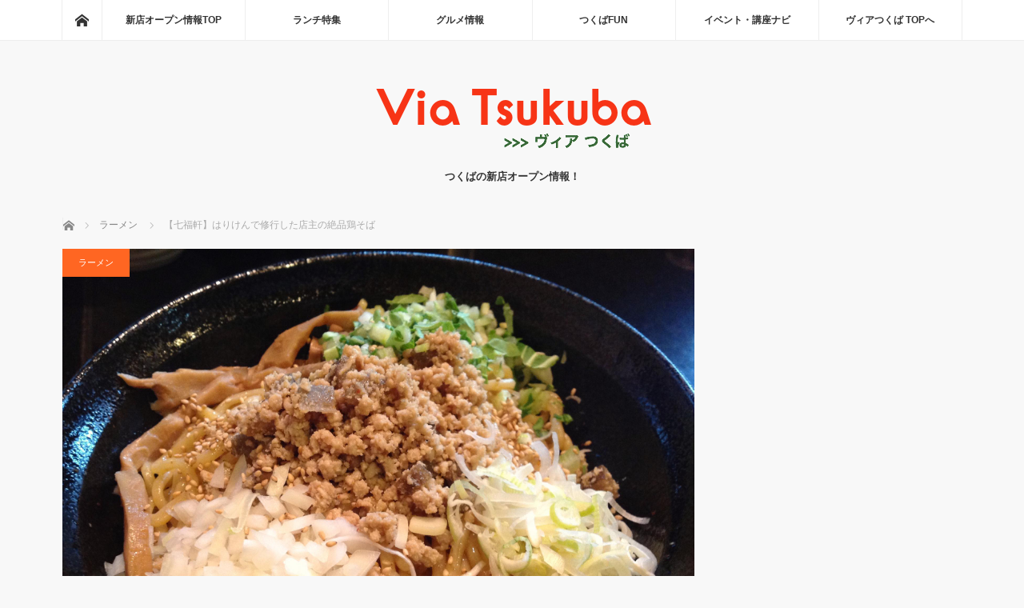

--- FILE ---
content_type: text/html; charset=UTF-8
request_url: http://via-tsukuba.jp/newopen/archives/901
body_size: 13097
content:
<!DOCTYPE html>
<html class="pc" lang="ja">
<head>
<script async src="//pagead2.googlesyndication.com/pagead/js/adsbygoogle.js"></script>
<script>
  (adsbygoogle = window.adsbygoogle || []).push({
    google_ad_client: "ca-pub-3515260728145752",
    enable_page_level_ads: true
  });
</script>
<meta charset="UTF-8">
<!--[if IE]><meta http-equiv="X-UA-Compatible" content="IE=edge"><![endif]-->
<meta name="viewport" content="width=device-width">
<title>【七福軒】はりけんで修行した店主の絶品鶏そば ｜つくばの新店オープン情報　ヴィアートつくば</title>
<meta name="description" content="【七福軒】はりけんで修行した店主の絶品鶏そば | 続々と増えるつくば市内の新店オープン情報の決定版！つくばを楽しむ為のヴィアートつくば公式ブログ。つくばライフを楽しむ方にもつくばに遊びにくる方にもお伝えしたいここだけの情報がたくさんです！">
<link rel="pingback" href="http://via-tsukuba.jp/newopen/xmlrpc.php">
<link rel="alternate" type="application/rss+xml" title="新店オープン情報！ヴィアつくば &raquo; フィード" href="http://via-tsukuba.jp/newopen/feed" />
<link rel="alternate" type="application/rss+xml" title="新店オープン情報！ヴィアつくば &raquo; コメントフィード" href="http://via-tsukuba.jp/newopen/comments/feed" />

            <script type="text/javascript">//<![CDATA[
            // Google Analytics for WordPress by Yoast v4.3.5 | http://yoast.com/wordpress/google-analytics/
            var _gaq = _gaq || [];
            _gaq.push(['_setAccount', 'UA-50089422-3']);
				            _gaq.push(['_trackPageview']);
            (function () {
                var ga = document.createElement('script');
                ga.type = 'text/javascript';
                ga.async = true;
                ga.src = ('https:' == document.location.protocol ? 'https://ssl' : 'http://www') + '.google-analytics.com/ga.js';

                var s = document.getElementsByTagName('script')[0];
                s.parentNode.insertBefore(ga, s);
            })();
            //]]></script>
			<link rel="alternate" type="application/rss+xml" title="新店オープン情報！ヴィアつくば &raquo; 【七福軒】はりけんで修行した店主の絶品鶏そば のコメントのフィード" href="http://via-tsukuba.jp/newopen/archives/901/feed" />
		<script type="text/javascript">
			window._wpemojiSettings = {"baseUrl":"https:\/\/s.w.org\/images\/core\/emoji\/72x72\/","ext":".png","source":{"concatemoji":"http:\/\/via-tsukuba.jp\/newopen\/wp-includes\/js\/wp-emoji-release.min.js?ver=4.4.33"}};
			!function(e,n,t){var a;function i(e){var t=n.createElement("canvas"),a=t.getContext&&t.getContext("2d"),i=String.fromCharCode;return!(!a||!a.fillText)&&(a.textBaseline="top",a.font="600 32px Arial","flag"===e?(a.fillText(i(55356,56806,55356,56826),0,0),3e3<t.toDataURL().length):"diversity"===e?(a.fillText(i(55356,57221),0,0),t=a.getImageData(16,16,1,1).data,a.fillText(i(55356,57221,55356,57343),0,0),(t=a.getImageData(16,16,1,1).data)[0],t[1],t[2],t[3],!0):("simple"===e?a.fillText(i(55357,56835),0,0):a.fillText(i(55356,57135),0,0),0!==a.getImageData(16,16,1,1).data[0]))}function o(e){var t=n.createElement("script");t.src=e,t.type="text/javascript",n.getElementsByTagName("head")[0].appendChild(t)}t.supports={simple:i("simple"),flag:i("flag"),unicode8:i("unicode8"),diversity:i("diversity")},t.DOMReady=!1,t.readyCallback=function(){t.DOMReady=!0},t.supports.simple&&t.supports.flag&&t.supports.unicode8&&t.supports.diversity||(a=function(){t.readyCallback()},n.addEventListener?(n.addEventListener("DOMContentLoaded",a,!1),e.addEventListener("load",a,!1)):(e.attachEvent("onload",a),n.attachEvent("onreadystatechange",function(){"complete"===n.readyState&&t.readyCallback()})),(a=t.source||{}).concatemoji?o(a.concatemoji):a.wpemoji&&a.twemoji&&(o(a.twemoji),o(a.wpemoji)))}(window,document,window._wpemojiSettings);
		</script>
		<style type="text/css">
img.wp-smiley,
img.emoji {
	display: inline !important;
	border: none !important;
	box-shadow: none !important;
	height: 1em !important;
	width: 1em !important;
	margin: 0 .07em !important;
	vertical-align: -0.1em !important;
	background: none !important;
	padding: 0 !important;
}
</style>
<link rel='stylesheet' id='style-css'  href='http://via-tsukuba.jp/newopen/wp-content/themes/mag_tcd036/style.css?ver=2.2.2' type='text/css' media='screen' />
<script type='text/javascript' src='http://via-tsukuba.jp/newopen/wp-includes/js/jquery/jquery.js?ver=1.11.3'></script>
<script type='text/javascript' src='http://via-tsukuba.jp/newopen/wp-includes/js/jquery/jquery-migrate.min.js?ver=1.2.1'></script>
<link rel='https://api.w.org/' href='http://via-tsukuba.jp/newopen/wp-json/' />
<link rel="canonical" href="http://via-tsukuba.jp/newopen/archives/901" />
<link rel='shortlink' href='http://via-tsukuba.jp/newopen/?p=901' />
<link rel="alternate" type="application/json+oembed" href="http://via-tsukuba.jp/newopen/wp-json/oembed/1.0/embed?url=http%3A%2F%2Fvia-tsukuba.jp%2Fnewopen%2Farchives%2F901" />
<link rel="alternate" type="text/xml+oembed" href="http://via-tsukuba.jp/newopen/wp-json/oembed/1.0/embed?url=http%3A%2F%2Fvia-tsukuba.jp%2Fnewopen%2Farchives%2F901&#038;format=xml" />

<script src="http://via-tsukuba.jp/newopen/wp-content/themes/mag_tcd036/js/jquery.easing.js?ver=2.2.2"></script>
<script src="http://via-tsukuba.jp/newopen/wp-content/themes/mag_tcd036/js/jscript.js?ver=2.2.2"></script>
<script src="http://via-tsukuba.jp/newopen/wp-content/themes/mag_tcd036/js/comment.js?ver=2.2.2"></script>

<link rel="stylesheet" media="screen and (max-width:770px)" href="http://via-tsukuba.jp/newopen/wp-content/themes/mag_tcd036/responsive.css?ver=2.2.2">
<link rel="stylesheet" media="screen and (max-width:770px)" href="http://via-tsukuba.jp/newopen/wp-content/themes/mag_tcd036/footer-bar.css?ver=2.2.2">

<link rel="stylesheet" href="http://via-tsukuba.jp/newopen/wp-content/themes/mag_tcd036/japanese.css?ver=2.2.2">

<!--[if lt IE 9]>
<script src="http://via-tsukuba.jp/newopen/wp-content/themes/mag_tcd036/js/html5.js?ver=2.2.2"></script>
<![endif]-->

<style type="text/css">



.side_headline, #copyright, .page_navi span.current, .archive_headline, #pickup_post .headline, #related_post .headline, #comment_headline, .post_list .category a, #footer_post_list .category a, .mobile .footer_headline, #page_title
 { background-color:#FF4C30; }

a:hover, #comment_header ul li a:hover, .post_content a
 { color:#08B9D4; }
.post_content .q_button { color:#fff; }
.pc #global_menu > ul > li a:hover, .pc #global_menu > ul > li.active > a, .pc #global_menu ul ul a, #return_top a:hover, .next_page_link a:hover, .page_navi a:hover, .collapse_category_list li a:hover .count,
  #wp-calendar td a:hover, #wp-calendar #prev a:hover, #wp-calendar #next a:hover, .widget_search #search-btn input:hover, .widget_search #searchsubmit:hover, .side_widget.google_search #searchsubmit:hover,
   #submit_comment:hover, #comment_header ul li a:hover, #comment_header ul li.comment_switch_active a, #comment_header #comment_closed p, #post_pagination a:hover, #post_pagination p, a.menu_button:hover
    { background-color:#08B9D4; }

.pc #global_menu_wrap .home_menu:hover { background:#08B9D4 url(http://via-tsukuba.jp/newopen/wp-content/themes/mag_tcd036/img/header/home.png) no-repeat center; }
.pc #global_menu > ul > li a:hover, .pc #global_menu > ul > li.active > a { border-color:#08B9D4; }

.mobile #global_menu li a:hover, .mobile #global_menu_wrap .home_menu:hover { background-color:#08B9D4 !important; }

#comment_textarea textarea:focus, #guest_info input:focus, #comment_header ul li a:hover, #comment_header ul li.comment_switch_active a, #comment_header #comment_closed p
 { border-color:#08B9D4; }

#comment_header ul li.comment_switch_active a:after, #comment_header #comment_closed p:after
 { border-color:#08B9D4 transparent transparent transparent; }

.pc #global_menu ul ul a:hover
 { background-color:#0077B3; }

.user_sns li a:hover
 { background-color:#08B9D4; border-color:#08B9D4; }

.collapse_category_list li a:before
 { border-color: transparent transparent transparent #08B9D4; }

#previous_next_post .prev_post:hover, #previous_next_post .next_post:hover
 { background-color:#08B9D4 !important; }

#footer_post_list .title { color:#FFFFFF; background:rgba(0,0,0,0.4); }

#post_title { font-size:21px; }
.post_content { font-size:12px; }


</style>


<style type="text/css"></style></head>
<body class="single single-post postid-901 single-format-standard">

 <!-- global menu -->
  <div id="global_menu_wrap">
  <div id="global_menu" class="clearfix">
   <a class="home_menu" href="http://via-tsukuba.jp/newopen/"><span>ホーム</span></a>
   <ul id="menu-%e3%82%b0%e3%83%ad%e3%83%bc%e3%83%90%e3%83%ab%e3%83%a1%e3%83%8b%e3%83%a5%e3%83%bc" class="menu"><li id="menu-item-1754" class="menu-item menu-item-type-custom menu-item-object-custom menu-item-home menu-item-1754"><a href="http://via-tsukuba.jp/newopen/" >新店オープン情報TOP</a></li>
<li id="menu-item-1750" class="menu-item menu-item-type-custom menu-item-object-custom menu-item-1750"><a href="http://via-tsukuba.jp/lunch/" >ランチ特集</a></li>
<li id="menu-item-1751" class="menu-item menu-item-type-custom menu-item-object-custom menu-item-1751"><a href="http://via-tsukuba.jp/gourmet/" >グルメ情報</a></li>
<li id="menu-item-1752" class="menu-item menu-item-type-custom menu-item-object-custom menu-item-1752"><a href="http://via-tsukuba.jp/tsukuba_fanfun/" >つくばFUN</a></li>
<li id="menu-item-1753" class="menu-item menu-item-type-custom menu-item-object-custom menu-item-1753"><a href="http://via-tsukuba.jp/event/" >イベント・講座ナビ</a></li>
<li id="menu-item-21" class="menu-item menu-item-type-custom menu-item-object-custom menu-item-21"><a href="http://via-tsukuba.jp/" >ヴィアつくば TOPへ</a></li>
</ul>  </div>
 </div>
 
 <div id="header">

  <!-- logo -->
  <div id='logo_image'>
<h1 id="logo"><a href=" http://via-tsukuba.jp/newopen/" title="新店オープン情報！ヴィアつくば" data-label="新店オープン情報！ヴィアつくば"><img src="http://via-tsukuba.jp/newopen/wp-content/uploads/tcd-w/logo.png?1762712215" alt="新店オープン情報！ヴィアつくば" title="新店オープン情報！ヴィアつくば" /></a></h1>
</div>

    <h2 id="site_description">つくばの新店オープン情報！</h2>
  
    <a href="#" class="menu_button"><span>menu</span></a>
  
 </div><!-- END #header -->

 <div id="main_contents" class="clearfix">

  <!-- bread crumb -->
    
<ul id="bread_crumb" class="clearfix">
 <li itemscope="itemscope" itemtype="http://data-vocabulary.org/Breadcrumb" class="home"><a itemprop="url" href="http://via-tsukuba.jp/newopen/"><span itemprop="title">ホーム</span></a></li>

 <li itemscope="itemscope" itemtype="http://data-vocabulary.org/Breadcrumb">
     <a itemprop="url" href="http://via-tsukuba.jp/newopen/archives/category/%e3%83%a9%e3%83%bc%e3%83%a1%e3%83%b3"><span itemprop="title">ラーメン</span></a>
       </li>
 <li class="last">【七福軒】はりけんで修行した店主の絶品鶏そば</li>

</ul>
  
<div id="main_col">

 
 <div id="article">

      <div id="post_image">
   <img width="643" height="480" src="http://via-tsukuba.jp/newopen/wp-content/uploads/2015/03/small_2015-03-28-18.40.47.jpg" class="attachment-size3 size-size3 wp-post-image" alt="small_2015-03-28 18.40.47" srcset="http://via-tsukuba.jp/newopen/wp-content/uploads/2015/03/small_2015-03-28-18.40.47-300x224.jpg 300w, http://via-tsukuba.jp/newopen/wp-content/uploads/2015/03/small_2015-03-28-18.40.47-1024x764.jpg 1024w, http://via-tsukuba.jp/newopen/wp-content/uploads/2015/03/small_2015-03-28-18.40.47.jpg 2400w" sizes="(max-width: 643px) 100vw, 643px" />  </div>
    
  <div id="post_meta_top" class="clearfix">
   <p class="category"><a href="http://via-tsukuba.jp/newopen/archives/category/%e3%83%a9%e3%83%bc%e3%83%a1%e3%83%b3" style="background-color#ff6a1a0077B3;">ラーメン</a></p>
   <p class="date"><time class="entry-date updated" datetime="2015-11-18T20:41:59+00:00">2015.03.30</time></p>  </div>

  <h2 id="post_title">【七福軒】はりけんで修行した店主の絶品鶏そば</h2>

  <div class="post_content clearfix">
   <p>こんにちは、ヴィアートのラーメン担当、Sです。<br />
またしても新店がオープンしておりましたので行ってまいりました。</p>
<p>お店は「七福軒」さん、場所は天久保1丁目のじぶんかってneo跡地です。<br />
こちら、店主がはりけんラーメンで修行されていた方だそうで、<br />
かなりの期待をもってお邪魔させていただきました。<br />
<a href="http://via-tsukuba.jp/newopen/wp-content/uploads/2015/03/small_2015-03-28-18.28.52-HDR.jpg" ><img class="alignnone size-medium wp-image-902" src="http://via-tsukuba.jp/newopen/wp-content/uploads/2015/03/small_2015-03-28-18.28.52-HDR-224x300.jpg" alt="small_2015-03-28 18.28.52 HDR" width="224" height="300" srcset="http://via-tsukuba.jp/newopen/wp-content/uploads/2015/03/small_2015-03-28-18.28.52-HDR-224x300.jpg 224w, http://via-tsukuba.jp/newopen/wp-content/uploads/2015/03/small_2015-03-28-18.28.52-HDR-764x1024.jpg 764w" sizes="(max-width: 224px) 100vw, 224px" /></a></p>
<p>こちらが券売機。<br />
まだ解禁されていないメニューが多く、今後も何度かおじゃますることになりそうです。<br />
<a href="http://via-tsukuba.jp/newopen/wp-content/uploads/2015/03/small_2015-03-28-18.55.23.jpg" ><img class="alignnone size-medium wp-image-906" src="http://via-tsukuba.jp/newopen/wp-content/uploads/2015/03/small_2015-03-28-18.55.23-224x300.jpg" alt="small_2015-03-28 18.55.23" width="224" height="300" srcset="http://via-tsukuba.jp/newopen/wp-content/uploads/2015/03/small_2015-03-28-18.55.23-224x300.jpg 224w, http://via-tsukuba.jp/newopen/wp-content/uploads/2015/03/small_2015-03-28-18.55.23-764x1024.jpg 764w" sizes="(max-width: 224px) 100vw, 224px" /></a></p>
<p>落ち着いた内装です。オシャレですねー。<br />
オープン直後なのでお花がたくさん。<br />
<a href="http://via-tsukuba.jp/newopen/wp-content/uploads/2015/03/small_2015-03-28-18.31.15.jpg" ><img class="alignnone size-full wp-image-903" src="http://via-tsukuba.jp/newopen/wp-content/uploads/2015/03/small_2015-03-28-18.31.15.jpg" alt="small_2015-03-28 18.31.15" width="2400" height="1792" srcset="http://via-tsukuba.jp/newopen/wp-content/uploads/2015/03/small_2015-03-28-18.31.15-300x224.jpg 300w, http://via-tsukuba.jp/newopen/wp-content/uploads/2015/03/small_2015-03-28-18.31.15-1024x764.jpg 1024w, http://via-tsukuba.jp/newopen/wp-content/uploads/2015/03/small_2015-03-28-18.31.15.jpg 2400w" sizes="(max-width: 2400px) 100vw, 2400px" /></a><br />
メインの鶏そばはこんな感じ。<br />
上に乗っているのは「エスカルゴバター」だそうで、溶かすとバターの風味が最高でした。<br />
<a href="http://via-tsukuba.jp/newopen/wp-content/uploads/2015/03/CA28S7IVAAAoXA5.jpg" ><img class="alignnone size-full wp-image-907" src="http://via-tsukuba.jp/newopen/wp-content/uploads/2015/03/CA28S7IVAAAoXA5.jpg" alt="CA28S7IVAAAoXA5" width="600" height="450" srcset="http://via-tsukuba.jp/newopen/wp-content/uploads/2015/03/CA28S7IVAAAoXA5-300x225.jpg 300w, http://via-tsukuba.jp/newopen/wp-content/uploads/2015/03/CA28S7IVAAAoXA5.jpg 600w" sizes="(max-width: 600px) 100vw, 600px" /></a></p>
<p>そして、坦々まぜそば。<br />
<a href="http://via-tsukuba.jp/newopen/wp-content/uploads/2015/03/small_2015-03-28-18.40.47.jpg" ><img class="alignnone size-full wp-image-905" src="http://via-tsukuba.jp/newopen/wp-content/uploads/2015/03/small_2015-03-28-18.40.47.jpg" alt="small_2015-03-28 18.40.47" width="2400" height="1792" srcset="http://via-tsukuba.jp/newopen/wp-content/uploads/2015/03/small_2015-03-28-18.40.47-300x224.jpg 300w, http://via-tsukuba.jp/newopen/wp-content/uploads/2015/03/small_2015-03-28-18.40.47-1024x764.jpg 1024w, http://via-tsukuba.jp/newopen/wp-content/uploads/2015/03/small_2015-03-28-18.40.47.jpg 2400w" sizes="(max-width: 2400px) 100vw, 2400px" /></a></p>
<p>卓上調味料としてカレー粉が置いてありました。（赤いキャップの容器）<br />
店主曰く、完食間際の味変として使ってくださいとのこと。<br />
<a href="http://via-tsukuba.jp/newopen/wp-content/uploads/2015/03/small_2015-03-28-18.32.20.jpg" ><img class="alignnone size-full wp-image-904" src="http://via-tsukuba.jp/newopen/wp-content/uploads/2015/03/small_2015-03-28-18.32.20.jpg" alt="small_2015-03-28 18.32.20" width="2400" height="1792" srcset="http://via-tsukuba.jp/newopen/wp-content/uploads/2015/03/small_2015-03-28-18.32.20-300x224.jpg 300w, http://via-tsukuba.jp/newopen/wp-content/uploads/2015/03/small_2015-03-28-18.32.20-1024x764.jpg 1024w, http://via-tsukuba.jp/newopen/wp-content/uploads/2015/03/small_2015-03-28-18.32.20.jpg 2400w" sizes="(max-width: 2400px) 100vw, 2400px" /></a></p>
<p>総合的にとてもハイレベルなスープで、今後も定期的に来たい印象です。<br />
はりけんラーメンのファンの方は絶対に後悔しないはずなので行ってみてくださいね。</p>
<p>＊ 七福軒</p>
<p>住所：つくば市天久保1-6-7</p>
<p>営業時間：11:00～14:00 18:00～22:00 （確定ではないとのこと）</p>
<p>定休日：日曜</p>
<p>【つくばのいろいろをここから探そう】</p>
<h3><a href="http://via-tsukuba.jp/ramen/" ><strong>つくばラーメン部 ブログへ</strong></a></h3>
<p>つくばのいろいろ→　<a href="http://via-tsukuba.jp" >ヴィアートつくば</a></p>
<p>つくばのイベント情報→　<a href="http://via-tsukuba.jp/tsukuba_fanfun/" >つくばファンFUNブログ</a></p>
<p>つくばの美味しい食べものナビ→　<a href="http://via-tsukuba.jp/gourmet/" >つくばのグルメ情報</a></p>
<p>つくばの食ブログ→　<a href="http://via-tsukuba.jp/lunch/" >つくばでランチ特集</a></p>
<p>&nbsp;</p>
     </div>

    <div id="single_share" class="clearfix">
   
<!--Type1-->

<!--Type2-->

<!--Type3-->

<div id="share_btm1">

 

<div class="sns">
<ul class="type3 clearfix">
<!--Twitterボタン-->
<li class="twitter">
<a href="http://twitter.com/share?text=%E3%80%90%E4%B8%83%E7%A6%8F%E8%BB%92%E3%80%91%E3%81%AF%E3%82%8A%E3%81%91%E3%82%93%E3%81%A7%E4%BF%AE%E8%A1%8C%E3%81%97%E3%81%9F%E5%BA%97%E4%B8%BB%E3%81%AE%E7%B5%B6%E5%93%81%E9%B6%8F%E3%81%9D%E3%81%B0&url=http%3A%2F%2Fvia-tsukuba.jp%2Fnewopen%2Farchives%2F901&via=viaatTsukuba&tw_p=tweetbutton&related=viaatTsukuba" onclick="javascript:window.open(this.href, '', 'menubar=no,toolbar=no,resizable=yes,scrollbars=yes,height=400,width=600');return false;"><i class="icon-twitter"></i><span class="ttl">Tweet</span><span class="share-count"></span></a></li>

<!--Facebookボタン-->
<li class="facebook">
<a href="//www.facebook.com/sharer/sharer.php?u=http://via-tsukuba.jp/newopen/archives/901&amp;t=%E3%80%90%E4%B8%83%E7%A6%8F%E8%BB%92%E3%80%91%E3%81%AF%E3%82%8A%E3%81%91%E3%82%93%E3%81%A7%E4%BF%AE%E8%A1%8C%E3%81%97%E3%81%9F%E5%BA%97%E4%B8%BB%E3%81%AE%E7%B5%B6%E5%93%81%E9%B6%8F%E3%81%9D%E3%81%B0" class="facebook-btn-icon-link" target="blank" rel="nofollow"><i class="icon-facebook"></i><span class="ttl">Share</span><span class="share-count"></span></a></li>

<!--Google+ボタン-->
<li class="googleplus">
<a href="https://plus.google.com/share?url=http%3A%2F%2Fvia-tsukuba.jp%2Fnewopen%2Farchives%2F901" onclick="javascript:window.open(this.href, '', 'menubar=no,toolbar=no,resizable=yes,scrollbars=yes,height=600,width=500');return false;"><i class="icon-google-plus"></i><span class="ttl">+1</span><span class="share-count"></span></a></li>

<!--Hatebuボタン-->
<li class="hatebu">
<a href="http://b.hatena.ne.jp/add?mode=confirm&url=http%3A%2F%2Fvia-tsukuba.jp%2Fnewopen%2Farchives%2F901" onclick="javascript:window.open(this.href, '', 'menubar=no,toolbar=no,resizable=yes,scrollbars=yes,height=400,width=510');return false;" ><i class="icon-hatebu"></i><span class="ttl">Hatena</span><span class="share-count"></span></a></li>





</ul>
</div>

</div>


<!--Type4-->

<!--Type5-->
  </div>
  
    <ul id="post_meta_bottom" class="clearfix">
      <li class="post_category"><a href="http://via-tsukuba.jp/newopen/archives/category/%e3%83%a9%e3%83%bc%e3%83%a1%e3%83%b3" rel="category tag">ラーメン</a></li>        </ul>
  
    <div id="previous_next_post" class="clearfix">
   <a class='prev_post' href='http://via-tsukuba.jp/newopen/archives/855' title='【MEGAドン・キホーテつくば店】研究学園にドンキがオープン！！'><p class='clearfix'><img width="200" height="134" src="http://via-tsukuba.jp/newopen/wp-content/uploads/2015/03/写真-2014-03-27-10-47-45.jpg" class="attachment-size1 size-size1 wp-post-image" alt="写真 2014-03-27 10 47 45" /><span class='title'>【MEGAドン・キホーテつくば店】研究学園にドンキがオープン！！</span></p></a>
<a class='next_post' href='http://via-tsukuba.jp/newopen/archives/919' title='ブーランジェリーカフェ【Délifrance(デリフランス)】Q&#8217;tにオープン！'><p class='clearfix'><img width="200" height="134" src="http://via-tsukuba.jp/newopen/wp-content/uploads/2015/04/写真-2014-04-23-8-01-23-2.jpg" class="attachment-size1 size-size1 wp-post-image" alt="写真 2014-04-23 8 01 23 (2)" /><span class='title'>ブーランジェリーカフェ【Délifrance(デリフランス)】Q&#8217;tにオープン！</span></p></a>
  </div>
  
 </div><!-- END #article -->

 <!-- banner1 -->
  <div id="single_banner_area" class="clearfix one_banner">
     <div class="single_banner single_banner_left">
    <script async src="//pagead2.googlesyndication.com/pagead/js/adsbygoogle.js"></script>
<!-- via-tsukubaUnder -->
<ins class="adsbygoogle"
     style="display:block"
     data-ad-client="ca-pub-3515260728145752"
     data-ad-slot="3387394831"
     data-ad-format="auto"></ins>
<script>
(adsbygoogle = window.adsbygoogle || []).push({});
</script>   </div>
       <div class="single_banner single_banner_right">
    <a href="" target="_blank"><img src="" alt="" title="" /></a>
   </div>
   </div><!-- END #single_banner_area -->
 
 
 
  <div id="related_post">
  <h3 class="headline">関連記事</h3>
  <ol class="clearfix">
      <li class="clearfix num1">
    <a class="image" href="http://via-tsukuba.jp/newopen/archives/1640"><img width="200" height="134" src="http://via-tsukuba.jp/newopen/wp-content/uploads/2016/06/image-15.jpg" class="attachment-size1 size-size1 wp-post-image" alt="image-15" /></a>
    <div class="desc">
     <p class="category"><a href="http://via-tsukuba.jp/newopen/archives/category/%e3%81%a4%e3%81%8f%e3%81%b0" style="background-color#ff6a1a0077B3;">つくば</a></p>
     <h4 class="title"><a href="http://via-tsukuba.jp/newopen/archives/1640" name="">【スシロー つくば学園の森店】6/16オープン！</a></h4>
     <p class="excerpt">こんにちは！ヴィアートスタッフのAです♩スシローが 6/16（…</p>
    </div>
   </li>
      <li class="clearfix num2">
    <a class="image" href="http://via-tsukuba.jp/newopen/archives/770"><img width="200" height="150" src="http://via-tsukuba.jp/newopen/wp-content/uploads/2015/03/small_DSCN23021.jpg" class="attachment-size1 size-size1 wp-post-image" alt="small_DSCN2302" srcset="http://via-tsukuba.jp/newopen/wp-content/uploads/2015/03/small_DSCN23021-300x225.jpg 300w, http://via-tsukuba.jp/newopen/wp-content/uploads/2015/03/small_DSCN23021-1024x768.jpg 1024w, http://via-tsukuba.jp/newopen/wp-content/uploads/2015/03/small_DSCN23021.jpg 2400w" sizes="(max-width: 200px) 100vw, 200px" /></a>
    <div class="desc">
     <p class="category"><a href="http://via-tsukuba.jp/newopen/archives/category/%e3%83%a9%e3%83%bc%e3%83%a1%e3%83%b3" style="background-color#ff6a1a0077B3;">ラーメン</a></p>
     <h4 class="title"><a href="http://via-tsukuba.jp/newopen/archives/770" name="">【麺や 豚八】カリスマ店主がついに開店したボリューム満点のラーメン店</a></h4>
     <p class="excerpt">こんにちは、ヴィアートのラーメン担当ことSです。今回は、龍郎の…</p>
    </div>
   </li>
      <li class="clearfix num3">
    <a class="image" href="http://via-tsukuba.jp/newopen/archives/644"><img width="200" height="150" src="http://via-tsukuba.jp/newopen/wp-content/uploads/2015/02/4-e1423557394557.jpg" class="attachment-size1 size-size1 wp-post-image" alt="4" /></a>
    <div class="desc">
     <p class="category"><a href="http://via-tsukuba.jp/newopen/archives/category/%e3%83%a9%e3%83%bc%e3%83%a1%e3%83%b3" style="background-color#ff6a1a0077B3;">ラーメン</a></p>
     <h4 class="title"><a href="http://via-tsukuba.jp/newopen/archives/644" name="">濃厚な海老蟹スープ♩【海老蟹専門 活龍 甲殻堂】</a></h4>
     <p class="excerpt">こんにちは♩シェアスペースヴィアートスタッフのNです！２月に入…</p>
    </div>
   </li>
      <li class="clearfix num4">
    <a class="image" href="http://via-tsukuba.jp/newopen/archives/659"><img width="200" height="150" src="http://via-tsukuba.jp/newopen/wp-content/uploads/2015/02/small_DSCN2206.jpg" class="attachment-size1 size-size1 wp-post-image" alt="small_DSCN2206" srcset="http://via-tsukuba.jp/newopen/wp-content/uploads/2015/02/small_DSCN2206-300x225.jpg 300w, http://via-tsukuba.jp/newopen/wp-content/uploads/2015/02/small_DSCN2206-1024x768.jpg 1024w, http://via-tsukuba.jp/newopen/wp-content/uploads/2015/02/small_DSCN2206.jpg 2400w" sizes="(max-width: 200px) 100vw, 200px" /></a>
    <div class="desc">
     <p class="category"><a href="http://via-tsukuba.jp/newopen/archives/category/%e3%83%a9%e3%83%bc%e3%83%a1%e3%83%b3" style="background-color#ff6a1a0077B3;">ラーメン</a></p>
     <h4 class="title"><a href="http://via-tsukuba.jp/newopen/archives/659" name="">アッサリ味噌から二郎系まで【麺処 はいから】</a></h4>
     <p class="excerpt">こんにちは、スタッフSです。花室に新しいラーメン屋さんができて…</p>
    </div>
   </li>
      <li class="clearfix num5">
    <a class="image" href="http://via-tsukuba.jp/newopen/archives/622"><img width="200" height="150" src="http://via-tsukuba.jp/newopen/wp-content/uploads/2015/02/small_DSCN2188_.jpg" class="attachment-size1 size-size1 wp-post-image" alt="small_DSCN2188_" srcset="http://via-tsukuba.jp/newopen/wp-content/uploads/2015/02/small_DSCN2188_-300x225.jpg 300w, http://via-tsukuba.jp/newopen/wp-content/uploads/2015/02/small_DSCN2188_-1024x768.jpg 1024w, http://via-tsukuba.jp/newopen/wp-content/uploads/2015/02/small_DSCN2188_.jpg 1500w" sizes="(max-width: 200px) 100vw, 200px" /></a>
    <div class="desc">
     <p class="category"><a href="http://via-tsukuba.jp/newopen/archives/category/%e3%83%a9%e3%83%bc%e3%83%a1%e3%83%b3" style="background-color#ff6a1a0077B3;">ラーメン</a></p>
     <h4 class="title"><a href="http://via-tsukuba.jp/newopen/archives/622" name="">煮干しの風味香るあっさりラーメン【中華そば 飯村製作所】</a></h4>
     <p class="excerpt">こんにちは、スタッフSです。みなさま、昨年末に閉店したスタミナ…</p>
    </div>
   </li>
     </ol>
 </div>
  
 
 <!-- banner2 -->
  <div id="single_banner_area_bottom" class="clearfix one_banner">
     <div class="single_banner single_banner_left">
    <script async src="//pagead2.googlesyndication.com/pagead/js/adsbygoogle.js"></script>
<!-- via-tsukubaFooter -->
<ins class="adsbygoogle"
     style="display:inline-block;width:300px;height:250px"
     data-ad-client="ca-pub-3515260728145752"
     data-ad-slot="4240299741"></ins>
<script>
(adsbygoogle = window.adsbygoogle || []).push({});
</script>   </div>
       <div class="single_banner single_banner_right">
    <a href="" target="_blank"><img src="" alt="" title="" /></a>
   </div>
   </div><!-- END #single_banner_area_bottom -->
 
</div><!-- END #main_col -->


  <div id="side_col">
  <div class="side_widget clearfix ml_ad_widget" id="ml_ad_widget-3">
<script async src="//pagead2.googlesyndication.com/pagead/js/adsbygoogle.js"></script>
<!-- via-tsukubaPC -->
<ins class="adsbygoogle"
     style="display:block"
     data-ad-client="ca-pub-3515260728145752"
     data-ad-slot="1253483258"
     data-ad-format="auto"></ins>
<script>
(adsbygoogle = window.adsbygoogle || []).push({});
</script>
</div>
<div class="side_widget clearfix styled_post_list1_widget" id="styled_post_list1_widget-2">
<h3 class="side_headline">最近の記事</h3><ol class="styled_post_list1">
 <li class="clearfix">
   <a class="image" href="http://via-tsukuba.jp/newopen/archives/1940"><img width="200" height="200" src="http://via-tsukuba.jp/newopen/wp-content/uploads/2019/09/1568260481025-200x200.jpg" class="attachment-size1 size-size1 wp-post-image" alt="1568260481025" srcset="http://via-tsukuba.jp/newopen/wp-content/uploads/2019/09/1568260481025-150x150.jpg 150w, http://via-tsukuba.jp/newopen/wp-content/uploads/2019/09/1568260481025-200x200.jpg 200w, http://via-tsukuba.jp/newopen/wp-content/uploads/2019/09/1568260481025-120x120.jpg 120w" sizes="(max-width: 200px) 100vw, 200px" /></a>   <div class="info">
    <p class="date">2019.09.12</p>    <a class="title" href="http://via-tsukuba.jp/newopen/archives/1940">【 いばらき地酒バーつくば 】TXつくば駅に9/2…</a>
    <p class="excerpt"><a href="http://via-tsukuba.jp/newopen/archives/1940">こんにちは。スタッフのAです！ツイッターでも流していましたが、つくば駅に…</a></p>   </div>
 </li>
 <li class="clearfix">
   <a class="image" href="http://via-tsukuba.jp/newopen/karaoke"><img width="200" height="200" src="http://via-tsukuba.jp/newopen/wp-content/uploads/2018/07/B2573A04-568C-44B4-BF24-309FAEBCA383-200x200.jpeg" class="attachment-size1 size-size1 wp-post-image" alt="B2573A04-568C-44B4-BF24-309FAEBCA383" srcset="http://via-tsukuba.jp/newopen/wp-content/uploads/2018/07/B2573A04-568C-44B4-BF24-309FAEBCA383-150x150.jpeg 150w, http://via-tsukuba.jp/newopen/wp-content/uploads/2018/07/B2573A04-568C-44B4-BF24-309FAEBCA383-200x200.jpeg 200w, http://via-tsukuba.jp/newopen/wp-content/uploads/2018/07/B2573A04-568C-44B4-BF24-309FAEBCA383-120x120.jpeg 120w" sizes="(max-width: 200px) 100vw, 200px" /></a>   <div class="info">
    <p class="date">2018.07.26</p>    <a class="title" href="http://via-tsukuba.jp/newopen/karaoke">【カラオケまねきねこ】7/13つくば店オープン！</a>
    <p class="excerpt"><a href="http://via-tsukuba.jp/newopen/karaoke">こんにちは！ヴィアートスタッフのAです。いやしかし暑い・・・ですね！！…</a></p>   </div>
 </li>
 <li class="clearfix">
   <a class="image" href="http://via-tsukuba.jp/newopen/archives/1883"><img width="200" height="200" src="http://via-tsukuba.jp/newopen/wp-content/uploads/2018/06/スクリーンショット-2018-06-01-11.35.03-200x200.png" class="attachment-size1 size-size1 wp-post-image" alt="スクリーンショット 2018-06-01 11.35.03" srcset="http://via-tsukuba.jp/newopen/wp-content/uploads/2018/06/スクリーンショット-2018-06-01-11.35.03-150x150.png 150w, http://via-tsukuba.jp/newopen/wp-content/uploads/2018/06/スクリーンショット-2018-06-01-11.35.03-200x200.png 200w, http://via-tsukuba.jp/newopen/wp-content/uploads/2018/06/スクリーンショット-2018-06-01-11.35.03-120x120.png 120w" sizes="(max-width: 200px) 100vw, 200px" /></a>   <div class="info">
    <p class="date">2018.06.1</p>    <a class="title" href="http://via-tsukuba.jp/newopen/archives/1883">たこ焼き専門店【おおきや】つくばでのvia-atコ…</a>
    <p class="excerpt"><a href="http://via-tsukuba.jp/newopen/archives/1883">  via-at（ヴィアート）でのスペース利用連携が拡がり、つくば市内に8カ所の…</a></p>   </div>
 </li>
 <li class="clearfix">
   <a class="image" href="http://via-tsukuba.jp/newopen/archives/1760"><img width="200" height="200" src="http://via-tsukuba.jp/newopen/wp-content/uploads/2017/10/4C156708-1C72-4CDE-A396-B45F7A283304-1-e1507691363778-200x200.jpeg" class="attachment-size1 size-size1 wp-post-image" alt="4C156708-1C72-4CDE-A396-B45F7A283304" srcset="http://via-tsukuba.jp/newopen/wp-content/uploads/2017/10/4C156708-1C72-4CDE-A396-B45F7A283304-1-e1507691363778-150x150.jpeg 150w, http://via-tsukuba.jp/newopen/wp-content/uploads/2017/10/4C156708-1C72-4CDE-A396-B45F7A283304-1-e1507691363778-300x300.jpeg 300w, http://via-tsukuba.jp/newopen/wp-content/uploads/2017/10/4C156708-1C72-4CDE-A396-B45F7A283304-1-e1507691363778-768x768.jpeg 768w, http://via-tsukuba.jp/newopen/wp-content/uploads/2017/10/4C156708-1C72-4CDE-A396-B45F7A283304-1-e1507691363778-1024x1024.jpeg 1024w, http://via-tsukuba.jp/newopen/wp-content/uploads/2017/10/4C156708-1C72-4CDE-A396-B45F7A283304-1-e1507691363778-200x200.jpeg 200w, http://via-tsukuba.jp/newopen/wp-content/uploads/2017/10/4C156708-1C72-4CDE-A396-B45F7A283304-1-e1507691363778-120x120.jpeg 120w" sizes="(max-width: 200px) 100vw, 200px" /></a>   <div class="info">
    <p class="date">2017.10.11</p>    <a class="title" href="http://via-tsukuba.jp/newopen/archives/1760">【あばしり屋 丼丸】お持ち帰り専門の海鮮丼オープン…</a>
    <p class="excerpt"><a href="http://via-tsukuba.jp/newopen/archives/1760">こんにちは〜ヴィアートスタッフのAです！今回は研究学園、つくば市役所近く…</a></p>   </div>
 </li>
 <li class="clearfix">
   <a class="image" href="http://via-tsukuba.jp/newopen/archives/1725"><img width="200" height="134" src="http://via-tsukuba.jp/newopen/wp-content/uploads/2017/07/Snapseed-4-1024x684.jpg" class="attachment-size1 size-size1 wp-post-image" alt="Snapseed-4-1024x684" /></a>   <div class="info">
    <p class="date">2017.07.27</p>    <a class="title" href="http://via-tsukuba.jp/newopen/archives/1725">【B6-ビーロク】春日２丁目にお洒落なバルがオープ…</a>
    <p class="excerpt"><a href="http://via-tsukuba.jp/newopen/archives/1725">こんにちは！ヴィアートスタッフのAです ^ ^梅雨も明け夏本番の暑いあつ…</a></p>   </div>
 </li>
</ol>
</div>
<div class="side_widget clearfix widget_text" id="text-11">
<h3 class="side_headline">スポンサー</h3>			<div class="textwidget"><a href="http://www.tsukudesa.co.jp/" onclick="javascript:_gaq.push(['_trackEvent','outbound-widget','http://www.tsukudesa.co.jp']);" target="_blank"><img src="http://via-tsukuba.jp/wp-content/uploads/2018/01/tsukudesa300_150.png" alt=“つくばデザイン不動産”></a>
</div>
		</div>
<div class="side_widget clearfix ml_fixed_ad_widget" id="ml_fixed_ad_widget-4">
<script async src="//pagead2.googlesyndication.com/pagead/js/adsbygoogle.js"></script>
<!-- via-tsukubaPC -->
<ins class="adsbygoogle"
     style="display:block"
     data-ad-client="ca-pub-3515260728145752"
     data-ad-slot="1253483258"
     data-ad-format="auto"></ins>
<script>
(adsbygoogle = window.adsbygoogle || []).push({});
</script></div>
<div class="side_widget clearfix tcdw_category_list_widget" id="tcdw_category_list_widget-2">
<h3 class="side_headline">カテゴリー</h3><ul class="collapse_category_list">
 	<li class="cat-item cat-item-60"><a href="http://via-tsukuba.jp/newopen/archives/category/bar" >Bar<span class="count">4</span></a>
</li>
	<li class="cat-item cat-item-42"><a href="http://via-tsukuba.jp/newopen/archives/category/bbq" >BBQ<span class="count">3</span></a>
</li>
	<li class="cat-item cat-item-63"><a href="http://via-tsukuba.jp/newopen/archives/category/bivi%e3%81%a4%e3%81%8f%e3%81%b0" >BiViつくば<span class="count">3</span></a>
</li>
	<li class="cat-item cat-item-13"><a href="http://via-tsukuba.jp/newopen/archives/category/qt" >Q&#039;t<span class="count">4</span></a>
</li>
	<li class="cat-item cat-item-46"><a href="http://via-tsukuba.jp/newopen/archives/category/%e3%81%8a%e3%81%9b%e3%82%93%e3%81%b9%e3%81%84" >おせんべい<span class="count">3</span></a>
</li>
	<li class="cat-item cat-item-17"><a href="http://via-tsukuba.jp/newopen/archives/category/%e3%81%8a%e3%81%ab%e3%81%8e%e3%82%8a" >おにぎり<span class="count">1</span></a>
</li>
	<li class="cat-item cat-item-41"><a href="http://via-tsukuba.jp/newopen/archives/category/%e3%81%8a%e5%87%ba%e3%81%8b%e3%81%91" >お出かけ<span class="count">5</span></a>
</li>
	<li class="cat-item cat-item-53"><a href="http://via-tsukuba.jp/newopen/archives/category/%e3%81%8a%e5%bc%81%e5%bd%93" >お弁当<span class="count">5</span></a>
</li>
	<li class="cat-item cat-item-24"><a href="http://via-tsukuba.jp/newopen/archives/category/%e3%81%8a%e9%85%92" >お酒<span class="count">6</span></a>
</li>
	<li class="cat-item cat-item-78"><a href="http://via-tsukuba.jp/newopen/archives/category/%e3%81%a4%e3%81%8f%e3%81%b0" >つくば<span class="count">18</span></a>
</li>
	<li class="cat-item cat-item-167"><a href="http://via-tsukuba.jp/newopen/archives/category/%e3%81%a4%e3%81%8f%e3%81%b0%e9%a7%85" >つくば駅<span class="count">1</span></a>
</li>
	<li class="cat-item cat-item-12"><a href="http://via-tsukuba.jp/newopen/archives/category/%e3%82%a2%e3%82%a6%e3%83%88%e3%83%89%e3%82%a2" >アウトドア<span class="count">4</span></a>
</li>
	<li class="cat-item cat-item-5"><a href="http://via-tsukuba.jp/newopen/archives/category/%e3%82%a4%e3%82%bf%e3%83%aa%e3%82%a2%e3%83%b3" >イタリアン<span class="count">6</span></a>
</li>
	<li class="cat-item cat-item-19"><a href="http://via-tsukuba.jp/newopen/archives/category/%e3%82%ab%e3%83%95%e3%82%a7" >カフェ<span class="count">18</span></a>
</li>
	<li class="cat-item cat-item-62"><a href="http://via-tsukuba.jp/newopen/archives/category/%e3%82%ab%e3%83%a9%e3%82%aa%e3%82%b1" >カラオケ<span class="count">2</span></a>
</li>
	<li class="cat-item cat-item-35"><a href="http://via-tsukuba.jp/newopen/archives/category/%e3%82%ab%e3%83%ac%e3%83%bc" >カレー<span class="count">2</span></a>
</li>
	<li class="cat-item cat-item-27"><a href="http://via-tsukuba.jp/newopen/archives/category/%e3%82%b1%e3%83%bc%e3%82%ad" >ケーキ<span class="count">5</span></a>
</li>
	<li class="cat-item cat-item-145"><a href="http://via-tsukuba.jp/newopen/archives/category/%e3%82%b3%e3%82%b9%e3%83%88%e3%82%b3" >コストコ<span class="count">1</span></a>
</li>
	<li class="cat-item cat-item-158"><a href="http://via-tsukuba.jp/newopen/archives/category/coworking" >コワーキング<span class="count">1</span></a>
</li>
	<li class="cat-item cat-item-155"><a href="http://via-tsukuba.jp/newopen/archives/category/coworkingspot" >コワーキングスポット<span class="count">1</span></a>
</li>
	<li class="cat-item cat-item-52"><a href="http://via-tsukuba.jp/newopen/archives/category/%e3%82%b7%e3%83%a5%e3%83%a9%e3%82%b9%e3%82%b3" >シュラスコ<span class="count">1</span></a>
</li>
	<li class="cat-item cat-item-115"><a href="http://via-tsukuba.jp/newopen/archives/category/%e3%82%b9%e3%82%a4%e3%83%bc%e3%83%84" >スイーツ<span class="count">5</span></a>
</li>
	<li class="cat-item cat-item-61"><a href="http://via-tsukuba.jp/newopen/archives/category/%e3%82%b9%e3%83%86%e3%83%bc%e3%82%ad" >ステーキ<span class="count">1</span></a>
</li>
	<li class="cat-item cat-item-88"><a href="http://via-tsukuba.jp/newopen/archives/category/%e3%82%b9%e3%83%bc%e3%83%91%e3%83%bc" >スーパー<span class="count">2</span></a>
</li>
	<li class="cat-item cat-item-26"><a href="http://via-tsukuba.jp/newopen/archives/category/%e3%83%80%e3%82%a4%e3%82%a8%e3%83%83%e3%83%88" >ダイエット<span class="count">1</span></a>
</li>
	<li class="cat-item cat-item-135"><a href="http://via-tsukuba.jp/newopen/archives/category/%e3%83%86%e3%82%a4%e3%82%af%e3%82%a2%e3%82%a6%e3%83%88" >テイクアウト<span class="count">5</span></a>
</li>
	<li class="cat-item cat-item-154"><a href="http://via-tsukuba.jp/newopen/archives/category/%e3%83%87%e3%82%a3%e3%83%8a%e3%83%bc" >ディナー<span class="count">1</span></a>
</li>
	<li class="cat-item cat-item-122"><a href="http://via-tsukuba.jp/newopen/archives/category/%e3%83%88%e3%83%aa%e3%83%9f%e3%83%b3%e3%82%b0" >トリミング<span class="count">1</span></a>
</li>
	<li class="cat-item cat-item-114"><a href="http://via-tsukuba.jp/newopen/archives/category/%e3%83%89%e3%83%bc%e3%83%8a%e3%83%84" >ドーナツ<span class="count">1</span></a>
</li>
	<li class="cat-item cat-item-36"><a href="http://via-tsukuba.jp/newopen/archives/category/%e3%83%8d%e3%82%a4%e3%83%ab" >ネイル<span class="count">1</span></a>
</li>
	<li class="cat-item cat-item-47"><a href="http://via-tsukuba.jp/newopen/archives/category/%e3%83%8f%e3%83%b3%e3%83%89%e3%83%a1%e3%82%a4%e3%83%89%e9%9b%91%e8%b2%a8" >ハンドメイド雑貨<span class="count">1</span></a>
</li>
	<li class="cat-item cat-item-151"><a href="http://via-tsukuba.jp/newopen/archives/category/%e3%83%90%e3%83%ab" >バル<span class="count">1</span></a>
</li>
	<li class="cat-item cat-item-71"><a href="http://via-tsukuba.jp/newopen/archives/category/%e3%83%91%e3%82%b9%e3%82%bf" >パスタ<span class="count">3</span></a>
</li>
	<li class="cat-item cat-item-14"><a href="http://via-tsukuba.jp/newopen/archives/category/%e3%83%91%e3%83%b3" >パン<span class="count">9</span></a>
</li>
	<li class="cat-item cat-item-65"><a href="http://via-tsukuba.jp/newopen/archives/category/%e3%83%95%e3%83%ab%e3%83%bc%e3%83%84" >フルーツ<span class="count">2</span></a>
</li>
	<li class="cat-item cat-item-56"><a href="http://via-tsukuba.jp/newopen/archives/category/%e3%83%98%e3%83%ab%e3%82%b7%e3%83%bc" >ヘルシー<span class="count">4</span></a>
</li>
	<li class="cat-item cat-item-125"><a href="http://via-tsukuba.jp/newopen/archives/category/%e3%83%a9%e3%83%a9%e3%82%ac%e3%83%bc%e3%83%87%e3%83%b3" >ララガーデン<span class="count">2</span></a>
</li>
	<li class="cat-item cat-item-9"><a href="http://via-tsukuba.jp/newopen/archives/category/%e3%83%a9%e3%83%b3%e3%83%81" >ランチ<span class="count">21</span></a>
</li>
	<li class="cat-item cat-item-40"><a href="http://via-tsukuba.jp/newopen/archives/category/%e3%83%a9%e3%83%bc%e3%83%a1%e3%83%b3" >ラーメン<span class="count">6</span></a>
</li>
	<li class="cat-item cat-item-34"><a href="http://via-tsukuba.jp/newopen/archives/category/%e3%83%ac%e3%82%b9%e3%83%88%e3%83%a9%e3%83%b3" >レストラン<span class="count">2</span></a>
</li>
	<li class="cat-item cat-item-51"><a href="http://via-tsukuba.jp/newopen/archives/category/%e4%bd%8f%e3%81%be%e3%81%84" >住まい<span class="count">3</span></a>
</li>
	<li class="cat-item cat-item-64"><a href="http://via-tsukuba.jp/newopen/archives/category/%e5%86%99%e7%9c%9f" >写真<span class="count">1</span></a>
</li>
	<li class="cat-item cat-item-107"><a href="http://via-tsukuba.jp/newopen/archives/category/%e5%92%8c%e9%a3%9f" >和食<span class="count">4</span></a>
</li>
	<li class="cat-item cat-item-54"><a href="http://via-tsukuba.jp/newopen/archives/category/%e5%94%90%e6%8f%9a%e3%81%92" >唐揚げ<span class="count">1</span></a>
</li>
	<li class="cat-item cat-item-132"><a href="http://via-tsukuba.jp/newopen/archives/category/%e5%9b%9e%e8%bb%a2%e5%af%bf%e5%8f%b8" >回転寿司<span class="count">2</span></a>
</li>
	<li class="cat-item cat-item-57"><a href="http://via-tsukuba.jp/newopen/archives/category/%e5%b8%82%e5%a0%b4" >市場<span class="count">2</span></a>
</li>
	<li class="cat-item cat-item-1"><a href="http://via-tsukuba.jp/newopen/archives/category/%e6%9c%aa%e5%88%86%e9%a1%9e" >未分類<span class="count">6</span></a>
</li>
	<li class="cat-item cat-item-32"><a href="http://via-tsukuba.jp/newopen/archives/category/%e6%ad%af%e7%a7%91" >歯科<span class="count">2</span></a>
</li>
	<li class="cat-item cat-item-4"><a href="http://via-tsukuba.jp/newopen/archives/category/%e7%84%bc%e3%81%8d%e8%8a%8b" >焼き芋<span class="count">2</span></a>
</li>
	<li class="cat-item cat-item-28"><a href="http://via-tsukuba.jp/newopen/archives/category/%e7%84%bc%e3%81%8d%e8%8f%93%e5%ad%90" >焼き菓子<span class="count">1</span></a>
</li>
	<li class="cat-item cat-item-55"><a href="http://via-tsukuba.jp/newopen/archives/category/%e7%8e%89%e5%ad%90%e7%84%bc" >玉子焼<span class="count">1</span></a>
</li>
	<li class="cat-item cat-item-15"><a href="http://via-tsukuba.jp/newopen/archives/category/%e7%8f%88%e7%90%b2" >珈琲<span class="count">9</span></a>
</li>
	<li class="cat-item cat-item-59"><a href="http://via-tsukuba.jp/newopen/archives/category/%e7%94%9f%e6%b4%bb" >生活<span class="count">8</span></a>
</li>
	<li class="cat-item cat-item-33"><a href="http://via-tsukuba.jp/newopen/archives/category/%e7%97%85%e9%99%a2" >病院<span class="count">2</span></a>
</li>
	<li class="cat-item cat-item-38"><a href="http://via-tsukuba.jp/newopen/archives/category/%e7%99%92%e3%81%97" >癒し<span class="count">4</span></a>
</li>
	<li class="cat-item cat-item-50"><a href="http://via-tsukuba.jp/newopen/archives/category/%e7%a0%94%e7%a9%b6%e5%ad%a6%e5%9c%92" >研究学園<span class="count">11</span></a>
</li>
	<li class="cat-item cat-item-16"><a href="http://via-tsukuba.jp/newopen/archives/category/%e7%b4%85%e8%8c%b6" >紅茶<span class="count">5</span></a>
</li>
	<li class="cat-item cat-item-68"><a href="http://via-tsukuba.jp/newopen/archives/category/%e7%be%8e%e5%ae%b9" >美容<span class="count">2</span></a>
</li>
	<li class="cat-item cat-item-67"><a href="http://via-tsukuba.jp/newopen/archives/category/%e8%84%b1%e6%af%9b" >脱毛<span class="count">1</span></a>
</li>
	<li class="cat-item cat-item-29"><a href="http://via-tsukuba.jp/newopen/archives/category/%e8%87%aa%e8%bb%a2%e8%bb%8a" >自転車<span class="count">2</span></a>
</li>
	<li class="cat-item cat-item-109"><a href="http://via-tsukuba.jp/newopen/archives/category/%e8%a5%bf%e6%ad%a6" >西武<span class="count">2</span></a>
</li>
	<li class="cat-item cat-item-11"><a href="http://via-tsukuba.jp/newopen/archives/category/%e8%bb%8a" >車<span class="count">2</span></a>
</li>
	<li class="cat-item cat-item-20"><a href="http://via-tsukuba.jp/newopen/archives/category/%e9%87%8e%e8%8f%9c" >野菜<span class="count">5</span></a>
</li>
	<li class="cat-item cat-item-95"><a href="http://via-tsukuba.jp/newopen/archives/category/%e9%9b%91%e8%b2%a8" >雑貨<span class="count">2</span></a>
</li>
</ul>
</div>
 </div>
 


  </div><!-- END #main_contents -->

  <ol id="footer_post_list" class="clearfix">
    <li class="num1">
   <a class="image" href="http://via-tsukuba.jp/newopen/archives/1662"><img width="400" height="300" src="http://via-tsukuba.jp/newopen/wp-content/uploads/2016/12/IMG_0144.jpg" class="attachment-size2 size-size2 wp-post-image" alt="img_0144" srcset="http://via-tsukuba.jp/newopen/wp-content/uploads/2016/12/IMG_0144-300x225.jpg 300w, http://via-tsukuba.jp/newopen/wp-content/uploads/2016/12/IMG_0144-768x576.jpg 768w, http://via-tsukuba.jp/newopen/wp-content/uploads/2016/12/IMG_0144-1024x768.jpg 1024w, http://via-tsukuba.jp/newopen/wp-content/uploads/2016/12/IMG_0144.jpg 3264w" sizes="(max-width: 400px) 100vw, 400px" /></a>
   <p class="category"><a href="http://via-tsukuba.jp/newopen/archives/category/%e3%81%8a%e5%87%ba%e3%81%8b%e3%81%91" style="background-color#ff6a1a0077B3;">お出かけ</a></p>
   <a class="title" href="http://via-tsukuba.jp/newopen/archives/1662"><span>【コストコ ガスステーション】どこより安く！12/15にOPEN♩</span></a>
  </li>
    <li class="num2">
   <a class="image" href="http://via-tsukuba.jp/newopen/archives/821"><img width="338" height="300" src="http://via-tsukuba.jp/newopen/wp-content/uploads/2015/03/IMG_7812.jpg" class="attachment-size2 size-size2 wp-post-image" alt="IMG_7812" srcset="http://via-tsukuba.jp/newopen/wp-content/uploads/2015/03/IMG_7812-300x266.jpg 300w, http://via-tsukuba.jp/newopen/wp-content/uploads/2015/03/IMG_7812-768x682.jpg 768w, http://via-tsukuba.jp/newopen/wp-content/uploads/2015/03/IMG_7812.jpg 980w" sizes="(max-width: 338px) 100vw, 338px" /></a>
   <p class="category"><a href="http://via-tsukuba.jp/newopen/archives/category/%e3%82%ab%e3%83%95%e3%82%a7" style="background-color#ff6a1a0077B3;">カフェ</a></p>
   <a class="title" href="http://via-tsukuba.jp/newopen/archives/821"><span>カフェとハンドメイド雑貨を楽しめる癒しのお店【cafe Schuhe（カフェシュ…</span></a>
  </li>
    <li class="num3">
   <a class="image" href="http://via-tsukuba.jp/newopen/lalagardentsukuba"><img width="448" height="300" src="http://via-tsukuba.jp/newopen/wp-content/uploads/2016/05/image-6-1024x685-1.jpg" class="attachment-size2 size-size2 wp-post-image" alt="image-6-1024x685" srcset="http://via-tsukuba.jp/newopen/wp-content/uploads/2016/05/image-6-1024x685-1-300x201.jpg 300w, http://via-tsukuba.jp/newopen/wp-content/uploads/2016/05/image-6-1024x685-1-768x514.jpg 768w, http://via-tsukuba.jp/newopen/wp-content/uploads/2016/05/image-6-1024x685-1.jpg 1024w" sizes="(max-width: 448px) 100vw, 448px" /></a>
   <p class="category"><a href="http://via-tsukuba.jp/newopen/archives/category/%e3%81%a4%e3%81%8f%e3%81%b0" style="background-color#ff6a1a0077B3;">つくば</a></p>
   <a class="title" href="http://via-tsukuba.jp/newopen/lalagardentsukuba"><span>【LALAガーデンつくば】ララガーデンが5/20リニューアルオープン！TSUTA…</span></a>
  </li>
    <li class="num4">
   <a class="image" href="http://via-tsukuba.jp/newopen/archives/1760"><img width="500" height="300" src="http://via-tsukuba.jp/newopen/wp-content/uploads/2017/10/4C156708-1C72-4CDE-A396-B45F7A283304-1-e1507691363778-500x300.jpeg" class="attachment-size2 size-size2 wp-post-image" alt="4C156708-1C72-4CDE-A396-B45F7A283304" /></a>
   <p class="category"><a href="http://via-tsukuba.jp/newopen/archives/category/%e3%81%8a%e5%bc%81%e5%bd%93" style="background-color#ff6a1a0077B3;">お弁当</a></p>
   <a class="title" href="http://via-tsukuba.jp/newopen/archives/1760"><span>【あばしり屋 丼丸】お持ち帰り専門の海鮮丼オープン！　</span></a>
  </li>
    <li class="num5">
   <a class="image" href="http://via-tsukuba.jp/newopen/archives/770"><img width="400" height="300" src="http://via-tsukuba.jp/newopen/wp-content/uploads/2015/03/small_DSCN23021.jpg" class="attachment-size2 size-size2 wp-post-image" alt="small_DSCN2302" srcset="http://via-tsukuba.jp/newopen/wp-content/uploads/2015/03/small_DSCN23021-300x225.jpg 300w, http://via-tsukuba.jp/newopen/wp-content/uploads/2015/03/small_DSCN23021-1024x768.jpg 1024w, http://via-tsukuba.jp/newopen/wp-content/uploads/2015/03/small_DSCN23021.jpg 2400w" sizes="(max-width: 400px) 100vw, 400px" /></a>
   <p class="category"><a href="http://via-tsukuba.jp/newopen/archives/category/%e3%83%a9%e3%83%bc%e3%83%a1%e3%83%b3" style="background-color#ff6a1a0077B3;">ラーメン</a></p>
   <a class="title" href="http://via-tsukuba.jp/newopen/archives/770"><span>【麺や 豚八】カリスマ店主がついに開店したボリューム満点のラーメン店</span></a>
  </li>
   </ol>
 
 
  <div id="footer" class="clearfix">
  <div id="footer_inner" class="clearfix">

   
      <div id="footer_widget_left">
    <div class="side_widget footer_widget clearfix widget_text" id="text-3">
<h3 class="footer_headline">ヴィアつくば ブログ一覧</h3>			<div class="textwidget"><a href="http://via-tsukuba.jp/lunch/" >つくばランチ特集</a><br>
<a href="http://via-tsukuba.jp/newopen/" >つくばの新店オープン情報</a><br>
<a href="http://via-tsukuba.jp/tsukuba_fanfun" >つくばファンFUNブログ</a><br>
<a href="http://via-tsukuba.jp/gourmet/" >つくばのグルメ情報</a><br>
<a href="http://via-tsukuba.jp/event/" >つくばイベント・講座ナビ</a><br>
</div>
		</div>
   </div>
   
      <div id="footer_widget_right">
    <div class="side_widget footer_widget clearfix widget_text" id="text-2">
<h3 class="footer_headline">運営</h3>			<div class="textwidget"><a href="https://via-at.com/tsukuba" onclick="javascript:_gaq.push(['_trackEvent','outbound-widget','http://via-at.com']);">シェアスペースヴィアート</a>
<br>
<p>
<br>
<a href="http://via-tsukuba.jp/privacy/" >プライバシーポリシー</a></div>
		</div>
   </div>
   
   
   
   
  </div><!-- END #footer_inner -->
 </div><!-- END #footer -->
 
 <p id="copyright">Copyright &copy;&nbsp; <a href="http://via-tsukuba.jp/newopen/">新店オープン情報！ヴィアつくば</a> All rights reserved.</p>

 <div id="return_top">
  <a href="#header_top"><span>PAGE TOP</span></a>
 </div>


  <!-- facebook share button code -->
 <div id="fb-root"></div>
 <script>
 (function(d, s, id) {
   var js, fjs = d.getElementsByTagName(s)[0];
   if (d.getElementById(id)) return;
   js = d.createElement(s); js.id = id;
   js.async = true;
   js.src = "//connect.facebook.net/ja_JP/sdk.js#xfbml=1&version=v2.5";
   fjs.parentNode.insertBefore(js, fjs);
 }(document, 'script', 'facebook-jssdk'));
 </script>
 

<script type='text/javascript' src='http://via-tsukuba.jp/newopen/wp-includes/js/comment-reply.min.js?ver=4.4.33'></script>
<script type='text/javascript' src='http://via-tsukuba.jp/newopen/wp-includes/js/wp-embed.min.js?ver=4.4.33'></script>
<script type='text/javascript' src='http://via-tsukuba.jp/newopen/wp-content/themes/mag_tcd036/widget/js/fixed_ad.js?ver=1.0.0'></script>
</body>
</html>

--- FILE ---
content_type: text/html; charset=utf-8
request_url: https://www.google.com/recaptcha/api2/aframe
body_size: 267
content:
<!DOCTYPE HTML><html><head><meta http-equiv="content-type" content="text/html; charset=UTF-8"></head><body><script nonce="adFDUT_XOKjtp1Ltvrn2-w">/** Anti-fraud and anti-abuse applications only. See google.com/recaptcha */ try{var clients={'sodar':'https://pagead2.googlesyndication.com/pagead/sodar?'};window.addEventListener("message",function(a){try{if(a.source===window.parent){var b=JSON.parse(a.data);var c=clients[b['id']];if(c){var d=document.createElement('img');d.src=c+b['params']+'&rc='+(localStorage.getItem("rc::a")?sessionStorage.getItem("rc::b"):"");window.document.body.appendChild(d);sessionStorage.setItem("rc::e",parseInt(sessionStorage.getItem("rc::e")||0)+1);localStorage.setItem("rc::h",'1762712219259');}}}catch(b){}});window.parent.postMessage("_grecaptcha_ready", "*");}catch(b){}</script></body></html>

--- FILE ---
content_type: text/css
request_url: http://via-tsukuba.jp/newopen/wp-content/themes/mag_tcd036/footer-bar.css?ver=2.2.2
body_size: 939
content:
@charset "UTF-8";

/**
 * スマホ用固定フッターバーの設定
 */
@font-face {
  font-family: 'design_plus';
  src: url('fonts/design_plus.eot?v=1.3');
  src: url('fonts/design_plus.eot?v=1.3#iefix') format('embedded-opentype'),
       url('fonts/design_plus.woff?v=1.3') format('woff'),
       url('fonts/design_plus.ttf?v=1.3') format('truetype'),
       url('fonts/design_plus.svg?v=1.3#design_plus') format('svg');
  font-weight: normal;
  font-style: normal;
}

.icon-file-text:before { content: "\f15c"; }
.icon-share-alt:before { content: "\f1e0"; }
.icon-phone:before { content: "\f095"; }
.icon-envelope:before { content: "\f0e0"; }
.icon-tag:before { content: "\f02b"; }
.icon-pencil:before { content: "\f040"; }
.icon-close:before { content: "\e91a"; }

.dp-footer-bar {
  background: #ffffff;
  border-top: 1px solid #ddd;
  display: flex;
  flex-wrap: wrap;
  font-size: 10px;
  position: fixed;
  bottom: 0;
  table-layout: fixed;
  text-align: center;
  width: 100%;
  z-index: 9998;
}
.dp-footer-bar a {
  display: block;
  padding: 10px 0;
}

.dp-footer-bar-item {
  flex: 1;
}
.dp-footer-bar-item + .dp-footer-bar-item {
  border-left: 1px solid #ddd;
}
.dp-footer-bar-item:only-child .dp-footer-bar-icon {
  display: block;
  position: relative;
}
.dp-footer-bar-item:only-child .dp-footer-bar-icon:before {
  position: absolute;
  right: 15px;
}
.dp-footer-bar-icon:before {
  display: block;
  font-family: "design_plus";
  font-size: 16px;
  margin-bottom: .5em;
}

.modal-overlay {
  background: rgba(0, 0, 0, 0.5);
  position: fixed;
  top: 0;
  left: 0;
  width: 100%;
  height: 100%;
  z-index: 9999;
}

.modal-content {
  margin: auto;
  position: fixed;
  bottom: 20%;
  left: 0;
  right: 0;
  width: 209px;
  z-index: 9999;
}

.modal-close:before {
  color: #fff;
  font-size: 32px;
  position: absolute;
  bottom: 20%;
  right: 0;
  text-align: center;
  width: 50px;
}

.share { text-align: center; }

.share-button {
  float: left;
  vertical-align: center;
  width: 50px;
  height: 50px;
  background: none !important;
}
.share-button--rounded-square { 
	border-radius: 2px;
	overflow: hidden;
}
.share-button + .share-button { margin-left: 3px; }
.share-button a {
  display: block;
  position: relative;
  width: 100%;
  height: 100%;
}
.share-button a img { width:100%; height:auto; }


--- FILE ---
content_type: application/javascript
request_url: http://via-tsukuba.jp/newopen/wp-content/themes/mag_tcd036/widget/js/fixed_ad.js?ver=1.0.0
body_size: 381
content:
jQuery(document).ready(function($) {

  $(window).load(function() {

    var ad_box = $('.ml_fixed_ad_widget');
    var ad_box_height = ad_box.height();

    var side_col_height = $("#side_col").height();
    var side_top = ad_box.offset().top;

    var mail_col_height = $("#main_col").height();

    var main_height = $("#main_contents").height();
    var main_top = $("#main_contents").offset().top;

    if( mail_col_height > side_col_height ) {
      var extra_height = 40;
    } else {
      var extra_height = ad_box_height;
    }

    $(window).scroll(function () {
        if($(window).scrollTop() > side_top + 70) {
          ad_box.addClass('fixed_ad');
        } else {
          ad_box.removeClass('fixed_ad');
        };
        if($(window).scrollTop() > main_height + main_top - ad_box_height - extra_height) {
          ad_box.removeClass('fixed_ad');
          ad_box.addClass('fixed_ad2');
        } else {
          ad_box.removeClass('fixed_ad2');
        };
    });

  });

});